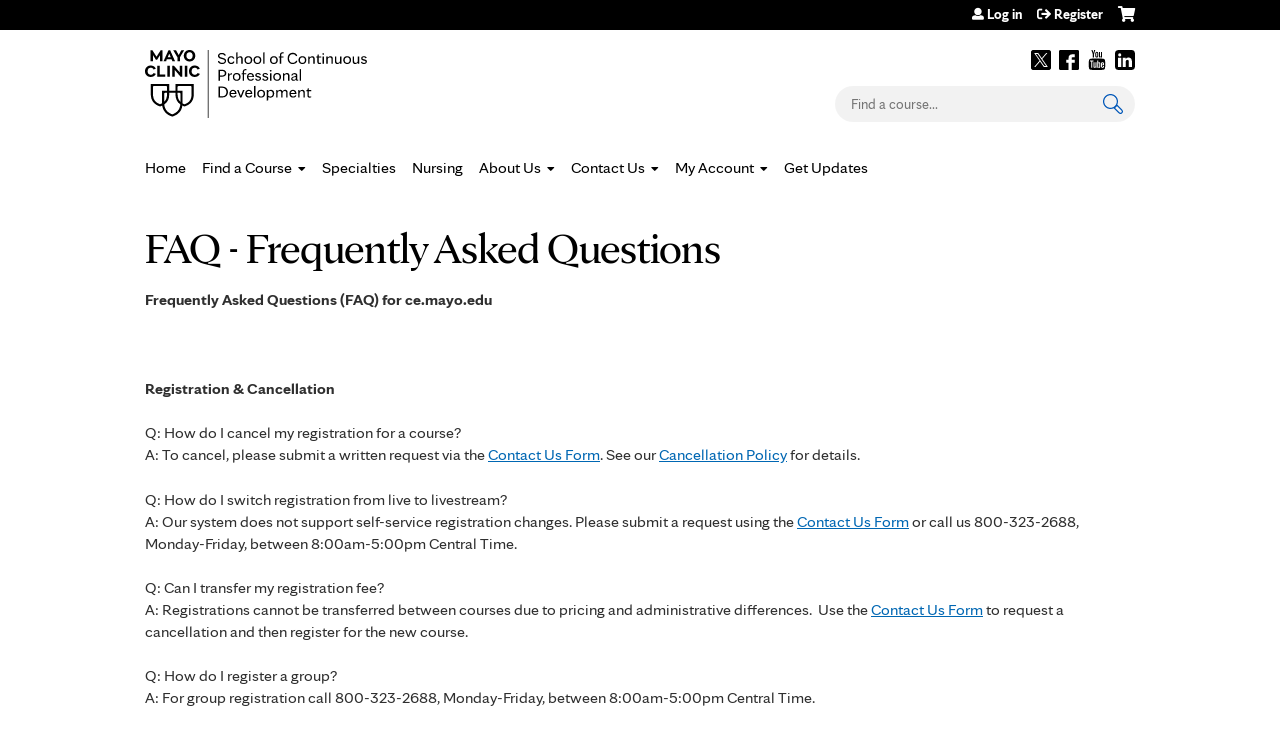

--- FILE ---
content_type: text/html; charset=utf-8
request_url: https://ce.mayo.edu/laboratory-medicine-and-pathology/content/faq-frequently-asked-questions
body_size: 12863
content:
<!DOCTYPE html>
<!--[if IEMobile 7]><html class="iem7"  lang="en" dir="ltr"><![endif]-->
<!--[if lte IE 6]><html class="lt-ie10 lt-ie9 lt-ie8 lt-ie7"  lang="en" dir="ltr"><![endif]-->
<!--[if (IE 7)&(!IEMobile)]><html class="lt-ie10 lt-ie9 lt-ie8"  lang="en" dir="ltr"><![endif]-->
<!--[if IE 8]><html class="lt-ie10 lt-ie9"  lang="en" dir="ltr"><![endif]-->
<!--[if IE 9]><html class="lt-ie10"  lang="en" dir="ltr"><![endif]-->
<!--[if (gte IE 10)|(gt IEMobile 7)]><!--><html  lang="en" dir="ltr" prefix="content: http://purl.org/rss/1.0/modules/content/ dc: http://purl.org/dc/terms/ foaf: http://xmlns.com/foaf/0.1/ og: http://ogp.me/ns# rdfs: http://www.w3.org/2000/01/rdf-schema# sioc: http://rdfs.org/sioc/ns# sioct: http://rdfs.org/sioc/types# skos: http://www.w3.org/2004/02/skos/core# xsd: http://www.w3.org/2001/XMLSchema#"><!--<![endif]-->

<head>
  <!--[if IE]><![endif]-->
<link rel="dns-prefetch" href="//netdna.bootstrapcdn.com" />
<link rel="preconnect" href="//netdna.bootstrapcdn.com" />
<link rel="dns-prefetch" href="//nexus.ensighten.com" />
<link rel="preconnect" href="//nexus.ensighten.com" />
<link rel="dns-prefetch" href="//kit.fontawesome.com" />
<link rel="preconnect" href="//kit.fontawesome.com" />
<meta charset="utf-8" />
<link rel="shortcut icon" href="https://ce.mayo.edu/sites/default/files/favicon.ico" type="image/vnd.microsoft.icon" />
<meta name="description" content="Frequently Asked Questions (FAQ) for ce.mayo.edu Registration &amp; Cancellation Q: How do I cancel my registration for a course? A: To cancel, please submit a written request via the Contact Us Form. See our Cancellation Policy for details. Q: How do I switch registration from live to livestream? A: Our system does not support self-service registration changes. Please submit a" />
<meta name="generator" content="Drupal 7 (https://www.drupal.org)" />
<link rel="canonical" href="https://ce.mayo.edu/laboratory-medicine-and-pathology/content/faq-frequently-asked-questions" />
<link rel="shortlink" href="https://ce.mayo.edu/node/50430" />
  <title>FAQ - Frequently Asked Questions | Mayo Clinic School of Continuous Professional Development</title>

      <meta name="MobileOptimized" content="width">
    <meta name="HandheldFriendly" content="true">
    <meta name="viewport" content="width=device-width">
  
  <link type="text/css" rel="stylesheet" href="/sites/default/files/advagg_css/css__YZMmyCjxADNsxWJVyzxskiYBiPsGboww8DDJoAv1iVA__PqGVjSeXe3e-YM4xspxCavDlyydtEB28TRpZPTEwV5I__DogB_PrJt4lWU500nm7egkplu_5unCDZY3x5BOyCLHQ.css" media="all" />
<link type="text/css" rel="stylesheet" href="/sites/default/files/advagg_css/css__Bqg1SDmp9CAe6XEIkqmrkRsGk0iHTZHCcB95hCAlYnY__pvxzJdEyVw_5TVP2BBc6RFQHZTlmfsgpKtyMTJgxw8o__DogB_PrJt4lWU500nm7egkplu_5unCDZY3x5BOyCLHQ.css" media="screen" />
<link type="text/css" rel="stylesheet" href="/sites/default/files/advagg_css/css__ENwkuFcXbAf3hCzlnyC0JQSQ91SRBCiNaDkQcd563yM__cJy_UUdy7lxyRSwpyPLGaMSk_vNf-lO2qRcdMUf4ONU__DogB_PrJt4lWU500nm7egkplu_5unCDZY3x5BOyCLHQ.css" media="all" />
<link type="text/css" rel="stylesheet" href="/sites/default/files/advagg_css/css__DJVWsB9CJVs_1IGdy-_cGuq4r6SVVaWbEnbS1U2p6y4__7g40UeM74r8hkrzDC6Hbb7RReIGNu-Jsb5XAbAPKIeA__DogB_PrJt4lWU500nm7egkplu_5unCDZY3x5BOyCLHQ.css" media="all" />
<link type="text/css" rel="stylesheet" href="//netdna.bootstrapcdn.com/font-awesome/4.0.3/css/font-awesome.min.css" media="all" />
<link type="text/css" rel="stylesheet" href="/sites/default/files/advagg_css/css__biHhDpLenVTs6-zRBBx3BNn0bZfz_NF4pP2yl2-YjUY__tsGzHCM6w4V_jxfyUOSaNKAo7zxcROS9M_5vIneSzpk__DogB_PrJt4lWU500nm7egkplu_5unCDZY3x5BOyCLHQ.css" media="all" />
<link type="text/css" rel="stylesheet" href="/sites/default/files/advagg_css/css__r79l7yeO-hvgyjseSUlMI0FV4jsGHRT5uf3M8rDNGrU__U8SlCAVQXNfTWNaeb9VxYxb2B6tUQ4UtiJ2YcXlZavE__DogB_PrJt4lWU500nm7egkplu_5unCDZY3x5BOyCLHQ.css" media="all" />
<link type="text/css" rel="stylesheet" href="/sites/default/files/advagg_css/css__DuLYUylDjxGy0e76t2itFhgUj9R9AeaiB5rFoM5Rc8c__uy-eSde8xPYWIYAFlTtXTOLavp_MT9JuX45TfVkSJyg__DogB_PrJt4lWU500nm7egkplu_5unCDZY3x5BOyCLHQ.css" media="print" />
<link type="text/css" rel="stylesheet" href="/sites/default/files/cpn/global.css?t6tvlw" media="all" />
  <script src="/sites/default/files/advagg_js/js__AK-CL86gnIqwE9tzw-7GchyFRsasNF--XZ-i8xZPTig__rQaVI3heYo2BXUV133Ia4mgKj3R-xkDs52mhHfLT3rY__DogB_PrJt4lWU500nm7egkplu_5unCDZY3x5BOyCLHQ.js"></script>
<script>jQuery.migrateMute=true;jQuery.migrateTrace=false;</script>
<script src="/sites/default/files/advagg_js/js__-kvGcXFGWOaU7VpBvvU02ZjXrh74aVMBI8zWEAJByXE__7UycUSDIuB6lhk7Uq-4cbRUz0B4-w8Ee93Q1v03yjyQ__DogB_PrJt4lWU500nm7egkplu_5unCDZY3x5BOyCLHQ.js"></script>
<script src="/sites/default/files/advagg_js/js__GfRzbIO6VJ5UvXInirwKNGhuiSBoV7Q2-BarnwSB6xg__rFvI742fTngLQYYa0A-5OQY31VP84KnhbZvhJwCXE5w__DogB_PrJt4lWU500nm7egkplu_5unCDZY3x5BOyCLHQ.js"></script>
<script src="/sites/default/files/advagg_js/js__FCKgCLvz9WQJiFfs0X1Z1lICOQY_jIAU9umBd0lPSbA__OP5K7aCmIKs-8RhBZ6CD231YUQzOYPHnXCclEWFfUXo__DogB_PrJt4lWU500nm7egkplu_5unCDZY3x5BOyCLHQ.js"></script>
<script src="//nexus.ensighten.com/mayo_clinic/ceeduprod/Bootstrap.js"></script>
<script src="/sites/default/files/advagg_js/js__tPGB8cRPmLHy46XK7DYzXTw3ldleULcfmXZtBPyJ3Uk__NyTnIdLjdl6HK4i9MgH6TzzJM3plmQ5vWvc2g4YCrf0__DogB_PrJt4lWU500nm7egkplu_5unCDZY3x5BOyCLHQ.js"></script>
<script src="https://kit.fontawesome.com/a38c5c05f8.js"></script>
<script src="/sites/default/files/advagg_js/js__bioOAIAtGKh54p1E5luQ96V2m6brdUxkvHA9TeksM00__u3DxI-y_lXuvF2tqhtdqHcrGw3t7pQfFlgxrVV02cXw__DogB_PrJt4lWU500nm7egkplu_5unCDZY3x5BOyCLHQ.js"></script>
<script src="/sites/default/files/advagg_js/js__e_pIx8IH_lJRx7bU7ccQRbwy9TqxSZAdipzFiXmoerU__G82EXobbwRJUz8P_zlNSamq0hBVdjrMrHuXyZSyo3t4__DogB_PrJt4lWU500nm7egkplu_5unCDZY3x5BOyCLHQ.js"></script>
<script src="/sites/default/files/cpn/global.js?t6tvlw"></script>
<script>jQuery.extend(Drupal.settings,{"basePath":"\/","pathPrefix":"","setHasJsCookie":0,"ajaxPageState":{"theme":"mayo","theme_token":"lx8aThh8t_fcUz-K17viziwLHFLbkmWLEsJ1civ0Dnc","css":{"modules\/system\/system.base.css":1,"modules\/system\/system.menus.css":1,"modules\/system\/system.messages.css":1,"modules\/system\/system.theme.css":1,"sites\/all\/modules\/contrib\/tipsy\/stylesheets\/tipsy.css":1,"modules\/book\/book.css":1,"sites\/all\/modules\/contrib\/calendar\/css\/calendar_multiday.css":1,"sites\/all\/modules\/custom\/calendar_plus\/css\/calendar_plus.css":1,"modules\/comment\/comment.css":1,"sites\/all\/modules\/contrib\/date\/date_repeat_field\/date_repeat_field.css":1,"sites\/all\/modules\/features\/ethosce_admin\/ethosce-admin.css":1,"sites\/all\/modules\/features\/ethosce_bi\/ethosce_bi.css":1,"sites\/all\/modules\/features\/ethosce_warpwire\/ethosce_warpwire.css":1,"modules\/field\/theme\/field.css":1,"modules\/node\/node.css":1,"modules\/poll\/poll.css":1,"sites\/all\/modules\/contrib\/quiz\/quiz.css":1,"sites\/all\/modules\/contrib\/relation_add\/relation_add.css":1,"sites\/all\/modules\/contrib\/relation_add\/modules\/relation_add_block\/relation_add_block.css":1,"sites\/all\/modules\/contrib\/ubercart\/uc_order\/uc_order.css":1,"sites\/all\/modules\/contrib\/ubercart\/uc_product\/uc_product.css":1,"sites\/all\/modules\/contrib\/ubercart\/uc_store\/uc_store.css":1,"modules\/user\/user.css":1,"sites\/all\/modules\/contrib\/workflow\/workflow_admin_ui\/workflow_admin_ui.css":1,"sites\/all\/modules\/contrib\/views\/css\/views.css":1,"sites\/all\/modules\/contrib\/ctools\/css\/ctools.css":1,"\/\/netdna.bootstrapcdn.com\/font-awesome\/4.0.3\/css\/font-awesome.min.css":1,"sites\/all\/modules\/contrib\/panels\/css\/panels.css":1,"sites\/all\/modules\/contrib\/pdm\/pdm.css":1,"sites\/all\/modules\/contrib\/views_tooltip\/views_tooltip.css":1,"sites\/all\/modules\/contrib\/print\/print_ui\/css\/print_ui.theme.css":1,"sites\/all\/modules\/contrib\/navbar_extras\/modules\/navbar_shiny\/css\/navbar_shiny.css":1,"sites\/all\/libraries\/mmenu\/main\/src\/css\/jquery.mmenu.all.css":1,"sites\/all\/libraries\/mmenu\/icomoon\/icomoon.css":1,"sites\/all\/modules\/contrib\/mmenu\/themes\/mm-basic\/styles\/mm-basic.css":1,"sites\/all\/themes\/ethosce_base\/system.menus.css":1,"sites\/all\/themes\/ethosce_base\/css\/normalize.css":1,"sites\/all\/themes\/ethosce_base\/css\/wireframes.css":1,"sites\/all\/themes\/ethosce_base\/css\/layouts\/responsive-sidebars.css":1,"sites\/all\/themes\/ethosce_base\/css\/page-backgrounds.css":1,"sites\/all\/themes\/ethosce_base\/css\/tabs.css":1,"sites\/all\/themes\/ethosce_base\/css\/pages.css":1,"sites\/all\/themes\/ethosce_base\/css\/blocks.css":1,"sites\/all\/themes\/ethosce_base\/css\/navigation.css":1,"sites\/all\/themes\/ethosce_base\/css\/views-styles.css":1,"sites\/all\/themes\/ethosce_base\/css\/nodes.css":1,"sites\/all\/themes\/ethosce_base\/css\/comments.css":1,"sites\/all\/themes\/ethosce_base\/css\/forms.css":1,"sites\/all\/themes\/ethosce_base\/css\/fields.css":1,"sites\/all\/themes\/ethosce_base\/css\/print.css":1,"sites\/all\/themes\/ce\/css\/ce.css":1,"sites\/all\/themes\/ce\/css\/ce-media-queries.css":1,"sites\/all\/themes\/ce\/css\/ce-print.css":1,"cpn_global":1},"js":{"sites\/all\/modules\/contrib\/jquery_update\/replace\/jquery\/1.12\/jquery.min.js":1,"sites\/all\/modules\/contrib\/jquery_update\/replace\/jquery-migrate\/1\/jquery-migrate.min.js":1,"misc\/jquery-extend-3.4.0.js":1,"misc\/jquery-html-prefilter-3.5.0-backport.js":1,"misc\/jquery.once.js":1,"misc\/drupal.js":1,"sites\/all\/modules\/contrib\/tipsy\/javascripts\/jquery.tipsy.js":1,"sites\/all\/modules\/contrib\/tipsy\/javascripts\/tipsy.js":1,"sites\/all\/modules\/contrib\/jquery_update\/replace\/ui\/external\/jquery.cookie.js":1,"misc\/form-single-submit.js":1,"sites\/all\/modules\/custom\/calendar_plus\/js\/jquery.equalheights.js":1,"sites\/default\/modules\/features\/custom\/custom.js":1,"sites\/all\/modules\/features\/ethosce_admin\/ethosce-admin.js":1,"sites\/all\/modules\/features\/ethosce_bi\/ethosce_bi.js":1,"sites\/all\/modules\/features\/ethosce_site\/ethosce_site.js":1,"sites\/all\/modules\/features\/ethosce_slideshow\/js\/ethosce_slideshow.js":1,"sites\/all\/modules\/custom\/upload_progress\/js\/upload_progress.js":1,"\/\/nexus.ensighten.com\/mayo_clinic\/ceeduprod\/Bootstrap.js":1,"sites\/all\/modules\/contrib\/pdm\/pdm.js":1,"sites\/all\/modules\/features\/ethosce_courses\/js\/vertical_steps.js":1,"https:\/\/kit.fontawesome.com\/a38c5c05f8.js":1,"sites\/all\/modules\/contrib\/mmenu\/js\/mmenu.js":1,"sites\/all\/libraries\/mmenu\/hammer\/hammer.js":1,"sites\/all\/libraries\/mmenu\/jquery.hammer\/jquery.hammer.js":1,"sites\/all\/libraries\/mmenu\/main\/src\/js\/jquery.mmenu.min.all.js":1,"sites\/all\/themes\/ce\/js\/ce.js":1,"sites\/default\/themes\/mayo\/js\/main.js":1,"public:\/\/cpn\/global.js":1}},"uid":0,"warpwire":{"warpwire_url":"https:\/\/0593631a89fd.warpwire.com\/","warpwire_module_path":"sites\/all\/modules\/custom\/warpwire","warpwire_share_default":1,"warpwire_title_default":1,"warpwire_autoplay_default":0,"warpwire_cc_load_policy_default":0,"warpwire_secure_portal_default":1},"tipsy":{"custom_selectors":[{"selector":".tipsy","options":{"fade":1,"gravity":"w","delayIn":0,"delayOut":0,"trigger":"hover","opacity":"0.8","offset":0,"html":0,"tooltip_content":{"source":"attribute","selector":"title"}}},{"selector":".views-tooltip","options":{"fade":1,"gravity":"autoNS","delayIn":0,"delayOut":0,"trigger":"hover","opacity":"0.8","offset":0,"html":1,"tooltip_content":{"source":"attribute","selector":"tooltip-content"}}}]},"better_exposed_filters":{"views":{"pages":{"displays":{"block_1":{"filters":[]}}}}},"urlIsAjaxTrusted":{"\/laboratory-medicine-and-pathology":true,"\/search":true},"mmenu":{"mmenu_left":{"enabled":"1","title":"Left menu","name":"mmenu_left","blocks":[{"module_delta":"ethosce_search|ethosce_search","menu_parameters":{"min_depth":"1"},"title":"\u003Cnone\u003E","collapsed":"0","wrap":"1","module":"ethosce_search","delta":"ethosce_search"},{"module_delta":"system|main-menu","menu_parameters":{"min_depth":"1"},"title":"\u003Cnone\u003E","collapsed":"0","wrap":"1","module":"system","delta":"main-menu"},{"module_delta":"local_tasks_blocks|menu_local_tasks","menu_parameters":{"min_depth":"1"},"title":"\u003Cnone\u003E","collapsed":"0","wrap":"1","module":"local_tasks_blocks","delta":"menu_local_tasks"}],"options":{"classes":"mm-basic","effects":[],"slidingSubmenus":true,"clickOpen":{"open":true,"selector":"#ethosce-mmenu-toggle"},"counters":{"add":true,"update":true},"dragOpen":{"open":true,"pageNode":"body","threshold":100,"maxStartPos":50},"footer":{"add":false,"content":"","title":"Copyright \u00a92017","update":true},"header":{"add":false,"content":"","title":"Site-Install","update":true},"labels":{"collapse":false},"offCanvas":{"enabled":true,"modal":false,"moveBackground":true,"position":"left","zposition":"front"},"searchfield":{"add":false,"addTo":"menu","search":false,"placeholder":"Search","noResults":"No results found.","showLinksOnly":true}},"configurations":{"clone":false,"preventTabbing":false,"panelNodetype":"div, ul, ol","transitionDuration":400,"classNames":{"label":"Label","panel":"Panel","selected":"Selected","buttonbars":{"buttonbar":"anchors"},"counters":{"counter":"Counter"},"fixedElements":{"fixedTop":"FixedTop","fixedBottom":"FixedBottom"},"footer":{"panelFooter":"Footer"},"header":{"panelHeader":"Header","panelNext":"Next","panelPrev":"Prev"},"labels":{"collapsed":"Collapsed"},"toggles":{"toggle":"Toggle","check":"Check"}},"dragOpen":{"width":{"perc":0.8,"min":140,"max":440},"height":{"perc":0.8,"min":140,"max":880}},"offCanvas":{"menuInjectMethod":"prepend","menuWrapperSelector":"body","pageNodetype":"div","pageSelector":"body \u003E div"}},"custom":[],"position":"left"}},"currentPath":"node\/50430","currentPathIsAdmin":false,"ogContext":{"groupType":"node","gid":"1607"}});</script>
      <!--[if lt IE 9]>
    <script src="/sites/all/themes/zen/js/html5-respond.js"></script>
    <![endif]-->
  
<script>(window.BOOMR_mq=window.BOOMR_mq||[]).push(["addVar",{"rua.upush":"false","rua.cpush":"true","rua.upre":"false","rua.cpre":"false","rua.uprl":"false","rua.cprl":"false","rua.cprf":"false","rua.trans":"SJ-cd2a7b37-5197-4422-b0db-6fbc0214a9ce","rua.cook":"false","rua.ims":"false","rua.ufprl":"false","rua.cfprl":"false","rua.isuxp":"false","rua.texp":"norulematch","rua.ceh":"false","rua.ueh":"false","rua.ieh.st":"0"}]);</script>
                              <script>!function(e){var n="https://s.go-mpulse.net/boomerang/";if("False"=="True")e.BOOMR_config=e.BOOMR_config||{},e.BOOMR_config.PageParams=e.BOOMR_config.PageParams||{},e.BOOMR_config.PageParams.pci=!0,n="https://s2.go-mpulse.net/boomerang/";if(window.BOOMR_API_key="FHGNR-94GWM-L8RLL-27UAV-FQERG",function(){function e(){if(!o){var e=document.createElement("script");e.id="boomr-scr-as",e.src=window.BOOMR.url,e.async=!0,i.parentNode.appendChild(e),o=!0}}function t(e){o=!0;var n,t,a,r,d=document,O=window;if(window.BOOMR.snippetMethod=e?"if":"i",t=function(e,n){var t=d.createElement("script");t.id=n||"boomr-if-as",t.src=window.BOOMR.url,BOOMR_lstart=(new Date).getTime(),e=e||d.body,e.appendChild(t)},!window.addEventListener&&window.attachEvent&&navigator.userAgent.match(/MSIE [67]\./))return window.BOOMR.snippetMethod="s",void t(i.parentNode,"boomr-async");a=document.createElement("IFRAME"),a.src="about:blank",a.title="",a.role="presentation",a.loading="eager",r=(a.frameElement||a).style,r.width=0,r.height=0,r.border=0,r.display="none",i.parentNode.appendChild(a);try{O=a.contentWindow,d=O.document.open()}catch(_){n=document.domain,a.src="javascript:var d=document.open();d.domain='"+n+"';void(0);",O=a.contentWindow,d=O.document.open()}if(n)d._boomrl=function(){this.domain=n,t()},d.write("<bo"+"dy onload='document._boomrl();'>");else if(O._boomrl=function(){t()},O.addEventListener)O.addEventListener("load",O._boomrl,!1);else if(O.attachEvent)O.attachEvent("onload",O._boomrl);d.close()}function a(e){window.BOOMR_onload=e&&e.timeStamp||(new Date).getTime()}if(!window.BOOMR||!window.BOOMR.version&&!window.BOOMR.snippetExecuted){window.BOOMR=window.BOOMR||{},window.BOOMR.snippetStart=(new Date).getTime(),window.BOOMR.snippetExecuted=!0,window.BOOMR.snippetVersion=12,window.BOOMR.url=n+"FHGNR-94GWM-L8RLL-27UAV-FQERG";var i=document.currentScript||document.getElementsByTagName("script")[0],o=!1,r=document.createElement("link");if(r.relList&&"function"==typeof r.relList.supports&&r.relList.supports("preload")&&"as"in r)window.BOOMR.snippetMethod="p",r.href=window.BOOMR.url,r.rel="preload",r.as="script",r.addEventListener("load",e),r.addEventListener("error",function(){t(!0)}),setTimeout(function(){if(!o)t(!0)},3e3),BOOMR_lstart=(new Date).getTime(),i.parentNode.appendChild(r);else t(!1);if(window.addEventListener)window.addEventListener("load",a,!1);else if(window.attachEvent)window.attachEvent("onload",a)}}(),"".length>0)if(e&&"performance"in e&&e.performance&&"function"==typeof e.performance.setResourceTimingBufferSize)e.performance.setResourceTimingBufferSize();!function(){if(BOOMR=e.BOOMR||{},BOOMR.plugins=BOOMR.plugins||{},!BOOMR.plugins.AK){var n="true"=="true"?1:0,t="",a="aoivlnyxbzpde2ljmrka-f-dea66d955-clientnsv4-s.akamaihd.net",i="false"=="true"?2:1,o={"ak.v":"39","ak.cp":"1447083","ak.ai":parseInt("894601",10),"ak.ol":"0","ak.cr":9,"ak.ipv":4,"ak.proto":"h2","ak.rid":"54e57e9","ak.r":51663,"ak.a2":n,"ak.m":"a","ak.n":"essl","ak.bpcip":"3.145.85.0","ak.cport":38266,"ak.gh":"23.57.66.171","ak.quicv":"","ak.tlsv":"tls1.3","ak.0rtt":"","ak.0rtt.ed":"","ak.csrc":"-","ak.acc":"","ak.t":"1768514644","ak.ak":"hOBiQwZUYzCg5VSAfCLimQ==tlkoSPxBObgyQsmuVjUqJ38z1tVlBO5Td5NPdr7ggeeSH2aNMLSyMKCLZhE4811rYwqLFu+OOT1SoQIWlYN/[base64]/c9t88tek0iuh5lDr6chUFFukwJ7Xm31tRw5d+XgdL1sSlQWaYpVYf+CDgmognXbJmGa5WhWyischlb7nkBNiv/bG7jhMEEvpoI=","ak.pv":"7","ak.dpoabenc":"","ak.tf":i};if(""!==t)o["ak.ruds"]=t;var r={i:!1,av:function(n){var t="http.initiator";if(n&&(!n[t]||"spa_hard"===n[t]))o["ak.feo"]=void 0!==e.aFeoApplied?1:0,BOOMR.addVar(o)},rv:function(){var e=["ak.bpcip","ak.cport","ak.cr","ak.csrc","ak.gh","ak.ipv","ak.m","ak.n","ak.ol","ak.proto","ak.quicv","ak.tlsv","ak.0rtt","ak.0rtt.ed","ak.r","ak.acc","ak.t","ak.tf"];BOOMR.removeVar(e)}};BOOMR.plugins.AK={akVars:o,akDNSPreFetchDomain:a,init:function(){if(!r.i){var e=BOOMR.subscribe;e("before_beacon",r.av,null,null),e("onbeacon",r.rv,null,null),r.i=!0}return this},is_complete:function(){return!0}}}}()}(window);</script></head>
<body class="html not-front not-logged-in one-sidebar sidebar-first page-node page-node- page-node-50430 node-type-page og-context og-context-node og-context-node-1607 section-content title-length-small title-length-33 not-homepage  no-tabs no-course-image  no-course-sidebar no-search-sidebar no-uc-cart not-admin-theme user-non-sso" >
  <div id="wrapper">
    <div id="page-wrapper">
              <p id="skip-link">
          <a href="#main-menu" class="element-invisible element-focusable">Jump to navigation</a>
        </p>
                  
<div id="header-wrapper">
  <header id="header" role="banner">
    <div id="header-inner" class="clearfix">
              <a href="/" title="Home" rel="home" id="logo"><img src="https://ce.mayo.edu/sites/default/files/RGB_School_of_Continuous_Professional_Development_Black.jpg" alt="Home" /></a>
            <div id="header-right">
          <div class="header__region region region-header">
    <div id="block-block-3" class="block block-block first odd">

    
  <div class="content">
    <script type="text/javascript"> (function (a, b, c, d) {
   a = '//tagdelivery.mayoclinic.org/cpdedu/prod/utag.js';
   b = document;
   c = 'script';
   d = b.createElement(c);
   d.src = a;
   d.type = 'text/java' + c;
   d.async = true;
   a = b.getElementsByTagName(c)[0];
   a.parentNode.insertBefore(d, a)
})(); </script>  </div>
</div>
<div id="ethosce-user-links-wrapper" class="clearfix">
  <div id="ethosce-mmenu-toggle">Open menu</div>  <div id="uc-cart-link"><a href="/laboratory-medicine-and-pathology/user/login?destination=node/50430" class="no-items" data-count="0"><span>Cart</span></a></div>  <div id="block-system-user-menu" class="block block-system block-menu even" role="navigation">
    <div class="content">
      <ul class="menu"><li class="menu__item is-leaf first leaf"><a href="/user/login?destination=node/50430" title="" class="menu__link">Log in</a></li>
<li class="menu__item is-leaf last leaf"><a href="/user/register?destination=node/50430" title="" class="menu__link">Register</a></li>
</ul>    </div>
  </div>
  </div>
<div id="block-block-1" class="block block-block odd">

    
  <div class="content">
    <div class="clear-block" id="social-links"><a href="https://twitter.com/MayoMedEd" target="_blank">Twitter</a> <a href="http://www.facebook.com/MayoMedEd" target="_blank">Facebook</a> <a href="http://www.youtube.com/user/mayoclinic" target="_blank">Youtube</a> <a href="http://pinterest.com/mayoclinic/" target="_blank">Pinterest</a> <a href="https://www.linkedin.com/company/a.-mayo-clinic-school-of-continuous-professional-development" target="_blank">LinkedIn</a></div>  </div>
</div>
<div id="block-ethosce-search-ethosce-search" class="block block-ethosce-search even">

    
  <div class="content">
    <form action="/search" method="post" id="ethosce-search-form" accept-charset="UTF-8"><div><div class="container-inline form-wrapper" id="edit-ethosce-search"><div class="form-item form-type-textfield form-item-text">
  <div class="field-label"><label  class="element-invisible" for="edit-text">Search</label> </div>
 <input placeholder="Find a course..." type="text" id="edit-text" name="text" value="" size="20" maxlength="128" class="form-text" />
</div>
<input type="submit" id="edit-submit" name="op" value="Search" class="form-submit" /></div><input type="hidden" name="form_build_id" value="form-kF0PgXyDCWZNnDGHpqf6ud0ErWH16RtvaQzXdZq6HX8" />
<input type="hidden" name="form_id" value="ethosce_search_form" />
</div></form>  </div>
</div>
<div id="block-service-links-service-links" class="block block-service-links last odd">

    <h3 class="block__title block-title">Bookmark/Search this post</h3>
  
  <div class="content">
    <div class="service-links"><div class="item-list"><ul><li class="first"><a href="https://www.facebook.com/sharer.php?u=https%3A//ce.mayo.edu/node/50430&amp;t=FAQ%20%20-%20Frequently%20Asked%20Questions" title="Share on Facebook" class="service-links-facebook" rel="nofollow" target="_blank"><img typeof="foaf:Image" src="https://ce.mayo.edu/sites/all/themes/ce/css/images/facebook.png" alt="Facebook logo" /> Facebook</a></li>
<li><a href="https://x.com/intent/post?url=https%3A//ce.mayo.edu/node/50430&amp;text=FAQ%20%20-%20Frequently%20Asked%20Questions" title="Share this on X" class="service-links-twitter" rel="nofollow" target="_blank"><img typeof="foaf:Image" src="https://ce.mayo.edu/sites/all/themes/ce/css/images/twitter.png" alt="X logo" /> X</a></li>
<li><a href="https://www.linkedin.com/shareArticle?mini=true&amp;url=https%3A//ce.mayo.edu/node/50430&amp;title=FAQ%20%20-%20Frequently%20Asked%20Questions&amp;summary=Frequently%20Asked%20Questions%20%28FAQ%29%20for%20ce.mayo.edu%26nbsp%3B%26nbsp%3BRegistration%20%26amp%3B%20Cancellation%26nbsp%3BQ%3A%20How%20do%20I%20cancel%20my%20registration%20for%20a%20course%3F%26nbsp%3BA%3A%26nbsp%3BTo%20cancel%2C%20please%26nbsp%3Bsubmit%26nbsp%3Ba%20written%20request%20via%20the%26nbsp%3BContact%20Us%20Form.%20See%26nbsp%3Bour%26nbsp%3BCancellation%20Policy%26nbsp%3Bfor%20details.%26nbsp%3B&amp;source=Mayo%20Clinic%20School%20of%20Continuous%20Professional%20Development" title="Publish this post to LinkedIn" class="service-links-linkedin" rel="nofollow" target="_blank"><img typeof="foaf:Image" src="https://ce.mayo.edu/sites/all/themes/ce/css/images/linkedin.png" alt="LinkedIn logo" /> LinkedIn</a></li>
<li class="last"><a href="https://ce.mayo.edu/laboratory-medicine-and-pathology/forward?path=node/50430" title="Send to a friend" class="service-links-forward" rel="nofollow" target="_blank"><img typeof="foaf:Image" src="https://ce.mayo.edu/sites/all/themes/ce/css/images/forward.png" alt="Forward logo" /> Forward</a></li>
</ul></div></div>  </div>
</div>
  </div>
      </div>
    </div><!--/#header-inner-->
  </header>

  <div id="navigation">
    <div id="topnav-inner">
              <hgroup id="name-and-slogan">
                      <h1 id="site-name">
              <span>Mayo Clinic School of Continuous Professional Development</span>
            </h1>
          
                  </hgroup><!-- /#name-and-slogan -->
                    <nav id="main-menu" role="navigation">
          <ul class="menu"><li class="menu__item is-leaf first leaf"><a href="/" title="" class="menu__link">Home</a></li>
<li class="menu__item is-expanded expanded"><a href="/courses" title="" class="menu__link">Find a Course</a><ul class="menu"><li class="menu__item is-leaf first leaf"><a href="https://ce.mayo.edu/courses/published?field_course_live_value%5B%5D=1" title="" class="menu__link">Live Courses</a></li>
<li class="menu__item is-leaf leaf"><a href="https://ce.mayo.edu/courses/published?field_course_event_date_value%5Bmin%5D%5Bdate%5D=&amp;field_course_event_date_value%5Bmax%5D%5Bdate%5D=&amp;field_course_category_tid=193&amp;field_region_value=All&amp;field_custom_target_value=All&amp;credits%5Bmin%5D=&amp;credits%5Bmax%5D" title="" class="menu__link">Journal-based CME</a></li>
<li class="menu__item is-leaf leaf"><a href="https://ce.mayo.edu/online-education/group/online-cme-courses" title="" class="menu__link">Online CME Courses</a></li>
<li class="menu__item is-leaf last leaf"><a href="/laboratory-medicine-and-pathology/content/mayo-clinic-podcasts" class="menu__link">Podcast</a></li>
</ul></li>
<li class="menu__item is-leaf leaf"><a href="/content/specialties-interests" title="Specialties" class="menu__link">Specialties</a></li>
<li class="menu__item is-leaf leaf"><a href="/laboratory-medicine-and-pathology/group/continuing-nursing-education" class="menu__link">Nursing</a></li>
<li class="menu__item is-expanded expanded"><a href="/content/about-us" title="About Us" class="menu__link">About Us</a><ul class="menu"><li class="menu__item is-leaf first leaf"><a href="/content/accreditation-and-standards-our-commitment-you" title="Accreditation" class="menu__link">Accreditation</a></li>
<li class="menu__item is-leaf last leaf"><a href="/laboratory-medicine-and-pathology/content/disclosures" title="Disclosure information for review committee members" class="menu__link">Disclosure(s)</a></li>
</ul></li>
<li class="menu__item is-expanded is-active-trail expanded active-trail"><a href="/laboratory-medicine-and-pathology/content/contact-us-0" class="menu__link is-active-trail active-trail">Contact Us</a><ul class="menu"><li class="menu__item is-leaf is-active-trail first leaf active-trail"><a href="/laboratory-medicine-and-pathology/content/faq-frequently-asked-questions" class="menu__link is-active-trail active-trail active">FAQ</a></li>
<li class="menu__item is-leaf leaf"><a href="/laboratory-medicine-and-pathology/content/cancellation-and-refund-policy" title="Cancellation Policy" class="menu__link">Cancellation and Refund Policy</a></li>
<li class="menu__item is-leaf last leaf"><a href="/content/contact-us" title="Contact Us" class="menu__link">Contact Us</a></li>
</ul></li>
<li class="menu__item is-expanded expanded"><a href="/laboratory-medicine-and-pathology/my" title="" class="menu__link">My Account</a><ul class="menu"><li class="menu__item is-leaf first leaf"><a href="/laboratory-medicine-and-pathology/my/edit/profile" title="" class="menu__link">Edit Profile</a></li>
<li class="menu__item is-leaf leaf"><a href="/laboratory-medicine-and-pathology/my/activities/pending" title="" class="menu__link">My Registered Courses</a></li>
<li class="menu__item is-leaf leaf"><a href="/laboratory-medicine-and-pathology/my/orders" title="" class="menu__link">Receipts</a></li>
<li class="menu__item is-leaf last leaf"><a href="/laboratory-medicine-and-pathology/my/activities" title="" class="menu__link">Transcript</a></li>
</ul></li>
<li class="menu__item is-leaf last leaf"><a href="/laboratory-medicine-and-pathology/content/get-updates" class="menu__link">Get Updates</a></li>
</ul>        </nav>
      
          </div><!--/#topnav-inner-->
  </div><!-- /#navigation -->

      <div id="crumbs">
      <div id="crumbs-inner" class="clearfix">
        <div id="breadcrumb-container">
          <h2 class="element-invisible">You are here</h2><div class="breadcrumb"><a href="/">Home</a></div>        </div>
      </div>
    </div>
  

      <div id="title-container">
      <div id="title-container-inner" class="clearfix">
                                  <h1 class="title" id="page-title">FAQ  - Frequently Asked Questions</h1>
                      </div>
    </div>
  
</div><!--/#header-wrapper-->

<div id="page">
  <div id="main-wrapper">
    <div id="main">
      
            <div id="content" class="column" role="main">
                        <a id="main-content"></a>
                <div id="content-area">
                              


<article class="node-50430 node node-page view-mode-full clearfix" about="/laboratory-medicine-and-pathology/content/faq-frequently-asked-questions" typeof="sioc:Item foaf:Document">

      <header>
                  <span property="dc:title" content="FAQ  - Frequently Asked Questions" class="rdf-meta element-hidden"></span><span property="sioc:num_replies" content="0" datatype="xsd:integer" class="rdf-meta element-hidden"></span>
      
          </header>
  
  <div class="field field-name-body field-type-text-with-summary field-label-hidden"><div class="field-items"><div class="field-item even" property="content:encoded"><p><strong>Frequently Asked Questions (FAQ) for ce.mayo.edu </strong></p><p> </p><p aria-level="2" role="heading"><strong>Registration &amp; Cancellation </strong></p><p>Q: How do I cancel my registration for a course? <br />A: To cancel, please submit a written request via the <a href="https://ce.mayo.edu/content/contact-us" rel="noreferrer noopener" target="_blank">Contact Us Form</a>. See our <a href="https://ce.mayo.edu/node/34237" rel="noreferrer noopener" target="_blank">Cancellation Policy</a> for details. </p><p>Q: How do I switch registration from live to livestream? <br />A: Our system does not support self-service registration changes. Please submit a request using the <a href="https://ce.mayo.edu/content/contact-us" rel="noreferrer noopener" target="_blank">Contact Us Form</a> or call us 800-323-2688, Monday-Friday, between 8:00am-5:00pm Central Time. </p><p>Q: Can I transfer my registration fee? <br />A: Registrations cannot be transferred between courses due to pricing and administrative differences.  Use the <a href="https://ce.mayo.edu/content/contact-us" rel="noreferrer noopener" target="_blank">Contact Us Form</a> to request a cancellation and then register for the new course. </p><p>Q: How do I register a group? <br />A: For group registration call 800-323-2688, Monday-Friday, between 8:00am-5:00pm Central Time.  </p><p>Q: How do I register for a course? <br />A: To register for a course: </p><ol role="list" start="1"><li aria-setsize="-1" data-aria-level="1" data-aria-posinset="1" data-font="" data-leveltext="%1." data-list-defn-props="{&quot;335552541&quot;:0,&quot;335559685&quot;:720,&quot;335559991&quot;:360,&quot;469769242&quot;:[65533,0],&quot;469777803&quot;:&quot;left&quot;,&quot;469777804&quot;:&quot;%1.&quot;,&quot;469777815&quot;:&quot;multilevel&quot;}" data-listid="10" role="listitem"><p>Create and log in to your profile at <a href="https://ce.mayo.edu/" rel="noreferrer noopener" target="_blank">https://ce.mayo.edu/</a> </p></li><li aria-setsize="-1" data-aria-level="1" data-aria-posinset="1" data-font="" data-leveltext="%1." data-list-defn-props="{&quot;335552541&quot;:0,&quot;335559685&quot;:720,&quot;335559991&quot;:360,&quot;469769242&quot;:[65533,0],&quot;469777803&quot;:&quot;left&quot;,&quot;469777804&quot;:&quot;%1.&quot;,&quot;469777815&quot;:&quot;multilevel&quot;}" data-listid="10" role="listitem"><p>Add your desired course to your cart (using the cart symbol at the top right of your account page). </p></li><li aria-setsize="-1" data-aria-level="1" data-aria-posinset="2" data-font="" data-leveltext="%1." data-list-defn-props="{&quot;335552541&quot;:0,&quot;335559685&quot;:720,&quot;335559991&quot;:360,&quot;469769242&quot;:[65533,0],&quot;469777803&quot;:&quot;left&quot;,&quot;469777804&quot;:&quot;%1.&quot;,&quot;469777815&quot;:&quot;multilevel&quot;}" data-listid="10" role="listitem"><p>Complete your registration by following the checkout steps. </p></li><li aria-setsize="-1" data-aria-level="1" data-aria-posinset="3" data-font="" data-leveltext="%1." data-list-defn-props="{&quot;335552541&quot;:0,&quot;335559685&quot;:720,&quot;335559991&quot;:360,&quot;469769242&quot;:[65533,0],&quot;469777803&quot;:&quot;left&quot;,&quot;469777804&quot;:&quot;%1.&quot;,&quot;469777815&quot;:&quot;multilevel&quot;}" data-listid="10" role="listitem"><p>View all registered courses in your account after registration. </p></li></ol><p> </p><p><strong>Profile Creation Steps: </strong></p><ul role="list"><li aria-setsize="-1" data-aria-level="1" data-aria-posinset="1" data-font="Symbol" data-leveltext="" data-list-defn-props="{&quot;335552541&quot;:1,&quot;335559685&quot;:720,&quot;335559991&quot;:360,&quot;469769226&quot;:&quot;Symbol&quot;,&quot;469769242&quot;:[8226],&quot;469777803&quot;:&quot;left&quot;,&quot;469777804&quot;:&quot;&quot;,&quot;469777815&quot;:&quot;multilevel&quot;}" data-listid="11" role="listitem"><p>Go to <a href="https://ce.mayo.edu/" target="_blank">https://ce.mayo.edu/</a></p></li><li aria-setsize="-1" data-aria-level="1" data-aria-posinset="2" data-font="Symbol" data-leveltext="" data-list-defn-props="{&quot;335552541&quot;:1,&quot;335559685&quot;:720,&quot;335559991&quot;:360,&quot;469769226&quot;:&quot;Symbol&quot;,&quot;469769242&quot;:[8226],&quot;469777803&quot;:&quot;left&quot;,&quot;469777804&quot;:&quot;&quot;,&quot;469777815&quot;:&quot;multilevel&quot;}" data-listid="11" role="listitem"><p>Click “Login” (upper right corner). </p></li><li aria-setsize="-1" data-aria-level="1" data-aria-posinset="3" data-font="Symbol" data-leveltext="" data-list-defn-props="{&quot;335552541&quot;:1,&quot;335559685&quot;:720,&quot;335559991&quot;:360,&quot;469769226&quot;:&quot;Symbol&quot;,&quot;469769242&quot;:[8226],&quot;469777803&quot;:&quot;left&quot;,&quot;469777804&quot;:&quot;&quot;,&quot;469777815&quot;:&quot;multilevel&quot;}" data-listid="11" role="listitem"><p>Select “Create Account” and fill in the required fields. </p></li></ul><ul role="list"><li aria-setsize="-1" data-aria-level="1" data-aria-posinset="4" data-font="Symbol" data-leveltext="" data-list-defn-props="{&quot;335552541&quot;:1,&quot;335559685&quot;:720,&quot;335559991&quot;:360,&quot;469769226&quot;:&quot;Symbol&quot;,&quot;469769242&quot;:[8226],&quot;469777803&quot;:&quot;left&quot;,&quot;469777804&quot;:&quot;&quot;,&quot;469777815&quot;:&quot;multilevel&quot;}" data-listid="11" role="listitem"><p>Activate your account via the email link sent to you. </p></li></ul><ul role="list"><li aria-setsize="-1" data-aria-level="1" data-aria-posinset="5" data-font="Symbol" data-leveltext="" data-list-defn-props="{&quot;335552541&quot;:1,&quot;335559685&quot;:720,&quot;335559991&quot;:360,&quot;469769226&quot;:&quot;Symbol&quot;,&quot;469769242&quot;:[8226],&quot;469777803&quot;:&quot;left&quot;,&quot;469777804&quot;:&quot;&quot;,&quot;469777815&quot;:&quot;multilevel&quot;}" data-listid="11" role="listitem"><p>Log in and complete any remaining profile details. </p></li></ul><ul role="list"><li aria-setsize="-1" data-aria-level="1" data-aria-posinset="6" data-font="Symbol" data-leveltext="" data-list-defn-props="{&quot;335552541&quot;:1,&quot;335559685&quot;:720,&quot;335559991&quot;:360,&quot;469769226&quot;:&quot;Symbol&quot;,&quot;469769242&quot;:[8226],&quot;469777803&quot;:&quot;left&quot;,&quot;469777804&quot;:&quot;&quot;,&quot;469777815&quot;:&quot;multilevel&quot;}" data-listid="11" role="listitem"><p>Save your profile to finish setup. </p></li></ul><p>Q: Can I use my funds from this year for a course that is not open yet? <br />A: Current year funds can’t be used for courses not yet open for registration. Early registration is not available—please check the course website regularly for updates. </p><p>. </p><p aria-level="2" role="heading"><strong>Course Access &amp; Participation </strong></p><p>Q: How do I claim credits? <br />A:  You can find the instructions here: <a href="https://ce.mayo.edu/sites/default/files/media/2023-04/14.04%20Claim%20%20Credit%20Instructions.pdf" rel="noreferrer noopener" target="_blank">Completing your course / Claim Credits</a> </p><p>Q: How do I access my syllabus? <br />A: Go to the list of <a href="https://ce.mayo.edu/my/activities/pending" rel="noreferrer noopener" target="_blank">your registered courses</a>. Pick the appropriate course, click the blue Start Course, this will take you to your course outline (on the left in the grey).  Choose the syllabus to access the content.  </p><p>Q: Where is the zoom link for my course? <br />A: The Zoom link for your course is included in your Important Attendee email. If you don’t see it, check your spam folder. You can also find the link by logging into <a href="https://ce.mayo.edu/my/activities/pending" rel="noreferrer noopener" target="_blank">your Registered Courses</a> on the course website to view the course outline and content (including Connectivity Information). </p><p>Q: Will the conference be recorded? <br />A: This activity is accredited for live/livestream participation. Livestream courses will happen simultaneously with the live event. Check the time zone and plan accordingly. To claim credit for livestream participation in this course, learners must view the content during the hours posted for the live activity. These courses are not approved for on-demand delivery.  </p><p aria-level="2" role="heading"><strong>Certificates, Transcripts &amp; Receipts </strong></p><p>Q: How do I find my certificate? How do I find my Transcript? <br />A: You can find your certificates and <a href="https://ce.mayo.edu/my/activities" rel="noreferrer noopener" target="_blank">transcripts</a> in <a href="https://ce.mayo.edu/my/edit/profile" rel="noreferrer noopener" target="_blank">your profile</a> on ce.mayo.edu. All records for completed and registered courses are stored together in one place within your profile. </p><p>Q: How do I get my receipt? <br />A: Within your profile, you can find the <a href="https://ce.mayo.edu/my/orders" rel="noreferrer noopener" target="_blank">receipt tab</a> to view, send and print your receipts. </p><p>Q: Will I get a certificate of attendance? <br />A: Yes, most courses offer both a certificate for credit and a record of attendance. You’ll be able to claim credit on the final day of the course, once all requirements have been completed. If you do not need credit, you’ll still be able to document your participation and receive a certificate of attendance. All learners will have a formal acknowledgment of their engagement in the course on your <a href="https://ce.mayo.edu/my/activities" rel="noreferrer noopener" target="_blank">transcript</a>. </p><p aria-level="2" role="heading"><strong>Account &amp; Profile Management </strong></p><p>Q: How do I reset my password? <br />A: For non-Mayo Clinic employees, click <a href="https://profile.mayoclinic.org/Account?ApplicationID=2642e4d9-3dd2-4e8e-835a-eb1610e50ee7" rel="noreferrer noopener" target="_blank">here</a>. <br />Mayo Clinic employees click <a href="https://changepass.mayo.edu/Tools/UserPasswordChange" rel="noreferrer noopener" target="_blank">here</a> (NOTE: You need to be within Mayo firewall to make this change.) </p><p>Q: How do I create an account? How do I Build a Profile? <br />A: To create an account (build a profile), please see instructions: <a href="https://ce.mayo.edu/sites/default/files/media/2025-03/14.1.1%20Build%20Profile%20Non%20Mayo.pdf" rel="noreferrer noopener" target="_blank">Non-Mayo Clinic Staff Member</a>. </p><p>Q: How do I update my profile? <br />A: Choose this link to <a href="https://ce.mayo.edu/my/edit/profile" rel="noreferrer noopener" target="_blank">edit your profile</a>. </p><p aria-level="2" role="heading"><strong>Course Logistics </strong></p><p>Q: When will registration open? <br />A: If registration is not listed, the course is still in development, and no date is confirmed. Check the course website regularly and click “Notify Me” to get updates when registration opens. </p><p>Q: When will the hotel registration open? <br />A: Room block availability changes often, so we can’t guarantee openings. Check the website regularly for updates or a possible 'Notify Me' link. Book early to secure your preferred room, as availability may be limited. </p><p aria-level="2" role="heading"><strong>Assessments &amp; Credits </strong></p><p>Q: How do I claim MOC? <br />A: To earn MOC points, participate in audience response polling during the course or complete the post-course assessment. Make sure your board and diplomate number are listed in <a href="https://ce.mayo.edu/my/edit/profile" rel="noreferrer noopener" target="_blank">your profile</a>. Your participation will be reported to ABIM via PARS within 30–45 days after the course ends. </p><p>Q: Can I reset my quiz? <br />A: Our system does not currently allow you to reset quizzes on your own. However, we are happy to help you with this process. Please contact us by calling 800-323-2688, Monday-Friday, between 8:00am-5:00pm Central Time. Alternatively, you can submit a request online using our Contact Us Form. </p><p>Q: Will this count toward the credit that I need? <br />A: Credit recognition varies by accrediting organization. Please contact your accredited body directly to confirm that this course meets their requirements. </p><p aria-level="2" role="heading"><strong>Invitations &amp; Letters </strong></p><p>Q: How do I get an invitation letter? <br />A: After you register and pay for a course, we can provide an official invitation letter to support your participation.  </p></div></div></div>
  
  
</article>
        </div>
              </div><!-- /#content -->

      
              <aside class="sidebars">
                      <section class="region region-sidebar-first column sidebar">
    <div id="block-menu-features" class="block block-menu first last odd" role="navigation">

    <h3 class="block__title block-title">Features</h3>
  
  <div class="content">
    <ul class="menu"><li class="menu__item is-leaf first leaf"><a href="/laboratory-medicine-and-pathology/homepage" class="menu__link homepage">Group home</a></li>
<li class="menu__item is-leaf leaf"><a href="/laboratory-medicine-and-pathology" class="menu__link front">Home</a></li>
<li class="menu__item is-leaf last leaf"><a href="/laboratory-medicine-and-pathology/courses" class="menu__link courses">Courses</a></li>
</ul>  </div>
</div>
  </section>
                  </aside><!-- /.sidebars -->
                </div><!-- /#main -->
  </div><!-- /#main-wrapper -->

</div><!-- /#page -->

<footer id="footer">
  <div id="footer-inner" class="clearfix">
    <section><div><h3>Start learning</h3><a href="/courses">Search all courses</a> <a href="/content/specialties">Specialties</a> <a href="/user">My courses</a></div><div><h3>About us</h3><a href="/content/about-us">Why Choose Us</a> <a href="/content/accreditation-and-standards-our-commitment-you">Accreditation</a> <a href="/content/disclosures?_ga=2.57128424.331087439.1583873242-653221595.1556545132">Disclosures</a></div><div><h3>Help</h3><a href="/content/contact-us">Contact us</a> <a href="/content/faq-frequently-asked-questions">FAQ</a> <a href="/node/34237">Cancellation &amp; Refunds</a></div><div><h3>Follow Us</h3><a class="social fb" href="https://www.facebook.com/MayoMedEd">Facebook</a> <a class="social twitter" href="https://twitter.com/MayoMedEd">Twitter</a> <a class="social linkedin" href="https://www.linkedin.com/company/a.-mayo-clinic-school-of-continuous-professional-development">LinkedIn</a></div></section><p>Any use of this site constitutes your agreement to the <a href="https://ce.mayo.edu/content/mcscpd-terms-use" target="_blank">Terms of Use</a> and <a href="https://ce.mayo.edu/content/privacy-policy" target="_blank">Privacy Policy</a>.</p><p><a href="https://www.mayoclinic.org">MayoClinic.org</a></p><p>© 1998-2026 Mayo Foundation for Medical Education and Research. All rights reserved.</p>    <a id="ethosce-footer-callout" href="http://www.ethosce.com">Powered by the EthosCE Learning Management System, a continuing education LMS.</a>
  </div>
</footer>



    </div>
      <div class="region region-page-bottom">
    
<nav id="mmenu_left" class="mmenu-nav clearfix">
  <ul>
                                    <li class="mmenu-block-wrap"><span><div id="block-ethosce-search-ethosce-search--2" class="block block-ethosce-search first odd">

    
  <div class="content">
    <form action="/search" method="post" id="ethosce-search-form--3" accept-charset="UTF-8"><div><div class="container-inline form-wrapper" id="edit-ethosce-search--3"><div class="form-item form-type-textfield form-item-text">
  <div class="field-label"><label  class="element-invisible" for="edit-text--3">Search</label> </div>
 <input placeholder="Find a course..." type="text" id="edit-text--3" name="text" value="" size="20" maxlength="128" class="form-text" />
</div>
<input type="submit" id="edit-submit--4" name="op" value="Search" class="form-submit" /></div><input type="hidden" name="form_build_id" value="form-EsuXncUtUxX3VFhlSJVbYlU3HY1sTZgTR9LKFxyBSQM" />
<input type="hidden" name="form_id" value="ethosce_search_form" />
</div></form>  </div>
</div>
</span></li>
                                                  <li class="mmenu-block-wrap"><span><ul class="mmenu-mm-list-level-1"><li class="mmenu-mm-list-mlid-813 mmenu-mm-list-path-front"><a href="/" class="mmenu-mm-list "><i class="icon-home"></i><span class="mmenu-block-title">Home</span></a></li><li class="mmenu-mm-list-mlid-814 mmenu-mm-list-path-courses"><a href="/courses" class="mmenu-mm-list "><i class="icon-list2"></i><span class="mmenu-block-title">Find a Course</span></a><ul class="mmenu-mm-list-level-2"><li class="mmenu-mm-list-mlid-5027 mmenu-mm-list-path-https:--ce.mayo.edu-courses-published?field_course_live_value%5B%5D=1"><a href="https://ce.mayo.edu/courses/published?field_course_live_value%5B%5D=1" class="mmenu-mm-list "><i class="icon-list2"></i><span class="mmenu-block-title">Live Courses</span></a></li><li class="mmenu-mm-list-mlid-5029 mmenu-mm-list-path-https:--ce.mayo.edu-courses-published?field_course_event_date_value%5Bmin%5D%5Bdate%5D=&amp;field_course_event_date_value%5Bmax%5D%5Bdate%5D=&amp;field_course_category_tid=193&amp;field_region_value=All&amp;field_custom_target_value=All&amp;credits%5Bmin%5D=&amp;credits%5Bmax%5D"><a href="https://ce.mayo.edu/courses/published?field_course_event_date_value%5Bmin%5D%5Bdate%5D=&amp;field_course_event_date_value%5Bmax%5D%5Bdate%5D=&amp;field_course_category_tid=193&amp;field_region_value=All&amp;field_custom_target_value=All&amp;credits%5Bmin%5D=&amp;credits%5Bmax%5D" class="mmenu-mm-list "><i class="icon-list2"></i><span class="mmenu-block-title">Journal-based CME</span></a></li><li class="mmenu-mm-list-mlid-5028 mmenu-mm-list-path-https:--ce.mayo.edu-online-education-group-online-cme-courses"><a href="https://ce.mayo.edu/online-education/group/online-cme-courses" class="mmenu-mm-list "><i class="icon-list2"></i><span class="mmenu-block-title">Online CME Courses</span></a></li><li class="mmenu-mm-list-mlid-11339 mmenu-mm-list-path-node-56393"><a href="/laboratory-medicine-and-pathology/content/mayo-clinic-podcasts" class="mmenu-mm-list "><i class="icon-list2"></i><span class="mmenu-block-title">Podcast</span></a></li></ul></li><li class="mmenu-mm-list-mlid-4127 mmenu-mm-list-path-node-2092"><a href="/content/specialties-interests" class="mmenu-mm-list "><i class="icon-list2"></i><span class="mmenu-block-title">Specialties</span></a></li><li class="mmenu-mm-list-mlid-13154 mmenu-mm-list-path-node-1610"><a href="/laboratory-medicine-and-pathology/group/continuing-nursing-education" class="mmenu-mm-list "><i class="icon-list2"></i><span class="mmenu-block-title">Nursing</span></a></li><li class="mmenu-mm-list-mlid-879 mmenu-mm-list-path-node-3"><a href="/content/about-us" class="mmenu-mm-list "><i class="icon-list2"></i><span class="mmenu-block-title">About Us</span></a><ul class="mmenu-mm-list-level-2"><li class="mmenu-mm-list-mlid-877 mmenu-mm-list-path-node-1"><a href="/content/accreditation-and-standards-our-commitment-you" class="mmenu-mm-list "><i class="icon-list2"></i><span class="mmenu-block-title">Accreditation</span></a></li><li class="mmenu-mm-list-mlid-9772 mmenu-mm-list-path-node-47582"><a href="/laboratory-medicine-and-pathology/content/disclosures" class="mmenu-mm-list "><i class="icon-list2"></i><span class="mmenu-block-title">Disclosure(s)</span></a></li></ul></li><li class="mmenu-mm-list-mlid-24159 mmenu-mm-list-path-node-182604"><a href="/laboratory-medicine-and-pathology/content/contact-us-0" class="mmenu-mm-list "><i class="icon-list2"></i><span class="mmenu-block-title">Contact Us</span></a><ul class="mmenu-mm-list-level-2"><li class="mmenu-mm-list-mlid-13151 mmenu-mm-list-path-node-50430 active-trail"><a href="/laboratory-medicine-and-pathology/content/faq-frequently-asked-questions" class="mmenu-mm-list "><i class="icon-list2"></i><span class="mmenu-block-title">FAQ</span></a></li><li class="mmenu-mm-list-mlid-6443 mmenu-mm-list-path-node-34237"><a href="/laboratory-medicine-and-pathology/content/cancellation-and-refund-policy" class="mmenu-mm-list "><i class="icon-list2"></i><span class="mmenu-block-title">Cancellation and Refund Policy</span></a></li><li class="mmenu-mm-list-mlid-878 mmenu-mm-list-path-node-2"><a href="/content/contact-us" class="mmenu-mm-list "><i class="icon-list2"></i><span class="mmenu-block-title">Contact Us</span></a></li></ul></li><li class="mmenu-mm-list-mlid-11155 mmenu-mm-list-path-my"><a href="/laboratory-medicine-and-pathology/my" class="mmenu-mm-list "><i class="icon-list2"></i><span class="mmenu-block-title">My Account</span></a><ul class="mmenu-mm-list-level-2"><li class="mmenu-mm-list-mlid-11156 mmenu-mm-list-path-my-edit-profile"><a href="/laboratory-medicine-and-pathology/my/edit/profile" class="mmenu-mm-list "><i class="icon-list2"></i><span class="mmenu-block-title">Edit Profile</span></a></li><li class="mmenu-mm-list-mlid-11157 mmenu-mm-list-path-my-activities-pending"><a href="/laboratory-medicine-and-pathology/my/activities/pending" class="mmenu-mm-list "><i class="icon-list2"></i><span class="mmenu-block-title">My Registered Courses</span></a></li><li class="mmenu-mm-list-mlid-11159 mmenu-mm-list-path-my-orders"><a href="/laboratory-medicine-and-pathology/my/orders" class="mmenu-mm-list "><i class="icon-list2"></i><span class="mmenu-block-title">Receipts</span></a></li><li class="mmenu-mm-list-mlid-11158 mmenu-mm-list-path-my-activities"><a href="/laboratory-medicine-and-pathology/my/activities" class="mmenu-mm-list "><i class="icon-list2"></i><span class="mmenu-block-title">Transcript</span></a></li></ul></li><li class="mmenu-mm-list-mlid-12383 mmenu-mm-list-path-node-85397"><a href="/laboratory-medicine-and-pathology/content/get-updates" class="mmenu-mm-list "><i class="icon-list2"></i><span class="mmenu-block-title">Get Updates</span></a></li></ul></span></li>
                    </ul>
</nav>
  </div>
  </div>
</body>
</html>
